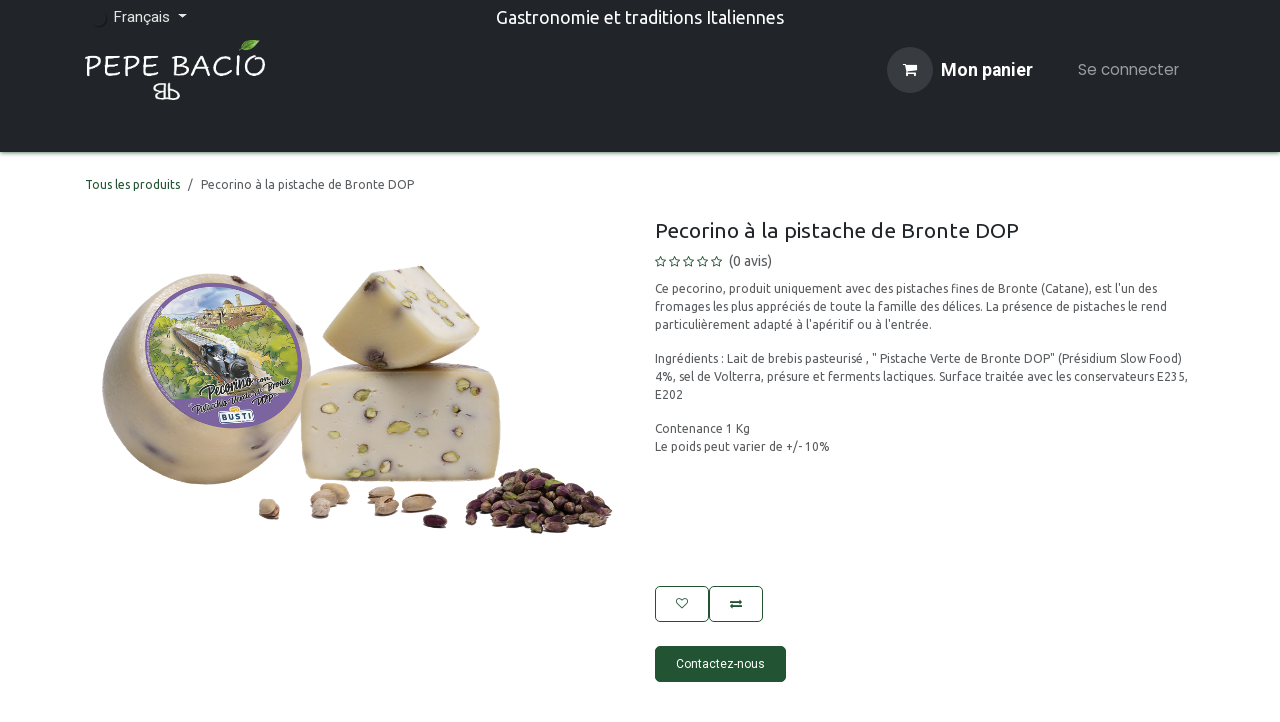

--- FILE ---
content_type: text/html; charset=utf-8
request_url: https://www.pepebacio.com/shop/pfro00104-pecorino-a-la-pistache-de-bronte-dop-7185
body_size: 18142
content:

        

<!DOCTYPE html>
        
<html lang="fr-FR" data-website-id="2" data-main-object="product.template(7185,)">
    <head>
        <meta charset="utf-8"/>
        <meta http-equiv="X-UA-Compatible" content="IE=edge"/>
        <meta name="viewport" content="width=device-width, initial-scale=1"/>
        <meta name="generator" content="Odoo"/>
        <meta name="description" content="Ce pecorino, produit uniquement avec des pistaches fines de Bronte (Catane), est l&#39;un des fromages les plus appréciés de toute la famille des délices. La présence de pistaches le rend particulièrement adapté à l&#39;apéritif ou à l&#39;entrée.

Ingrédients : Lait de brebis pasteurisé , &#34; Pistache Verte de Bronte DOP&#34; (Présidium Slow Food) 4%, sel de Volterra, présure et ferments lactiques. Surface traitée avec les conservateurs E235, E202

Contenance 1 Kg
Le poids peut varier de +/- 10%"/>
        <meta name="keywords" content="epicerie sucrée,applications,produits frais,contactez nous﻿,liste,déconnexion,pecorino"/>
            
        <meta property="og:type" content="website"/>
        <meta property="og:title" content="Pecorino à la pistache de Bronte DOP | Pepe Bacio B2C"/>
        <meta property="og:site_name" content="Pepe Bacio B2B"/>
        <meta property="og:url" content="https://www.pepebacio.com/shop/pfro00104-pecorino-a-la-pistache-de-bronte-dop-7185"/>
        <meta property="og:image" content="https://www.pepebacio.fr/web/image/product.template/7185/image_1024?unique=678d646"/>
        <meta property="og:description" content="Ce pecorino, produit uniquement avec des pistaches fines de Bronte (Catane), est l&#39;un des fromages les plus appréciés de toute la famille des délices. La présence de pistaches le rend particulièrement adapté à l&#39;apéritif ou à l&#39;entrée.

Ingrédients : Lait de brebis pasteurisé , &#34; Pistache Verte de Bronte DOP&#34; (Présidium Slow Food) 4%, sel de Volterra, présure et ferments lactiques. Surface traitée avec les conservateurs E235, E202

Contenance 1 Kg
Le poids peut varier de +/- 10%"/>
            
        <meta name="twitter:card" content="summary_large_image"/>
        <meta name="twitter:title" content="Pecorino à la pistache de Bronte DOP | Pepe Bacio B2C"/>
        <meta name="twitter:image" content="https://www.pepebacio.fr/web/image/product.template/7185/image_1024?unique=678d646"/>
        <meta name="twitter:description" content="Ce pecorino, produit uniquement avec des pistaches fines de Bronte (Catane), est l&#39;un des fromages les plus appréciés de toute la famille des délices. La présence de pistaches le rend particulièrement adapté à l&#39;apéritif ou à l&#39;entrée.

Ingrédients : Lait de brebis pasteurisé , &#34; Pistache Verte de Bronte DOP&#34; (Présidium Slow Food) 4%, sel de Volterra, présure et ferments lactiques. Surface traitée avec les conservateurs E235, E202

Contenance 1 Kg
Le poids peut varier de +/- 10%"/>
        
        <link rel="alternate" hreflang="en" href="https://www.pepebacio.com/en_GB/shop/pfro00104-pecorino-with-pistachios-from-bronte-dop-7185"/>
        <link rel="alternate" hreflang="fr" href="https://www.pepebacio.com/shop/pfro00104-pecorino-a-la-pistache-de-bronte-dop-7185"/>
        <link rel="alternate" hreflang="it" href="https://www.pepebacio.com/it/shop/pfro00104-pecorino-with-pistachios-from-bronte-dop-7185"/>
        <link rel="alternate" hreflang="x-default" href="https://www.pepebacio.com/shop/pfro00104-pecorino-a-la-pistache-de-bronte-dop-7185"/>
        <link rel="canonical" href="https://www.pepebacio.com/shop/pfro00104-pecorino-a-la-pistache-de-bronte-dop-7185"/>
        
        <link rel="preconnect" href="https://fonts.gstatic.com/" crossorigin=""/>
        <title>Pecorino à la pistache de Bronte DOP | Pepe Bacio B2C</title>
        <link type="image/x-icon" rel="shortcut icon" href="/web/image/website/2/favicon?unique=ca0d2ef"/>
        <link rel="preload" href="/web/static/src/libs/fontawesome/fonts/fontawesome-webfont.woff2?v=4.7.0" as="font" crossorigin=""/>
        <link type="text/css" rel="stylesheet" href="/web/assets/2/1243f0d/web.assets_frontend.min.css"/>
            <script src="/website/static/src/js/content/cookie_watcher.js"></script>
            <script>
                watch3rdPartyScripts(["youtu.be", "youtube.com", "youtube-nocookie.com", "instagram.com", "instagr.am", "ig.me", "vimeo.com", "dailymotion.com", "dai.ly", "youku.com", "tudou.com", "facebook.com", "facebook.net", "fb.com", "fb.me", "fb.watch", "tiktok.com", "x.com", "twitter.com", "t.co", "googletagmanager.com", "google-analytics.com", "google.com", "google.ad", "google.ae", "google.com.af", "google.com.ag", "google.al", "google.am", "google.co.ao", "google.com.ar", "google.as", "google.at", "google.com.au", "google.az", "google.ba", "google.com.bd", "google.be", "google.bf", "google.bg", "google.com.bh", "google.bi", "google.bj", "google.com.bn", "google.com.bo", "google.com.br", "google.bs", "google.bt", "google.co.bw", "google.by", "google.com.bz", "google.ca", "google.cd", "google.cf", "google.cg", "google.ch", "google.ci", "google.co.ck", "google.cl", "google.cm", "google.cn", "google.com.co", "google.co.cr", "google.com.cu", "google.cv", "google.com.cy", "google.cz", "google.de", "google.dj", "google.dk", "google.dm", "google.com.do", "google.dz", "google.com.ec", "google.ee", "google.com.eg", "google.es", "google.com.et", "google.fi", "google.com.fj", "google.fm", "google.fr", "google.ga", "google.ge", "google.gg", "google.com.gh", "google.com.gi", "google.gl", "google.gm", "google.gr", "google.com.gt", "google.gy", "google.com.hk", "google.hn", "google.hr", "google.ht", "google.hu", "google.co.id", "google.ie", "google.co.il", "google.im", "google.co.in", "google.iq", "google.is", "google.it", "google.je", "google.com.jm", "google.jo", "google.co.jp", "google.co.ke", "google.com.kh", "google.ki", "google.kg", "google.co.kr", "google.com.kw", "google.kz", "google.la", "google.com.lb", "google.li", "google.lk", "google.co.ls", "google.lt", "google.lu", "google.lv", "google.com.ly", "google.co.ma", "google.md", "google.me", "google.mg", "google.mk", "google.ml", "google.com.mm", "google.mn", "google.com.mt", "google.mu", "google.mv", "google.mw", "google.com.mx", "google.com.my", "google.co.mz", "google.com.na", "google.com.ng", "google.com.ni", "google.ne", "google.nl", "google.no", "google.com.np", "google.nr", "google.nu", "google.co.nz", "google.com.om", "google.com.pa", "google.com.pe", "google.com.pg", "google.com.ph", "google.com.pk", "google.pl", "google.pn", "google.com.pr", "google.ps", "google.pt", "google.com.py", "google.com.qa", "google.ro", "google.ru", "google.rw", "google.com.sa", "google.com.sb", "google.sc", "google.se", "google.com.sg", "google.sh", "google.si", "google.sk", "google.com.sl", "google.sn", "google.so", "google.sm", "google.sr", "google.st", "google.com.sv", "google.td", "google.tg", "google.co.th", "google.com.tj", "google.tl", "google.tm", "google.tn", "google.to", "google.com.tr", "google.tt", "google.com.tw", "google.co.tz", "google.com.ua", "google.co.ug", "google.co.uk", "google.com.uy", "google.co.uz", "google.com.vc", "google.co.ve", "google.co.vi", "google.com.vn", "google.vu", "google.ws", "google.rs", "google.co.za", "google.co.zm", "google.co.zw", "google.cat"]);
            </script>
        <script id="web.layout.odooscript" type="text/javascript">
            var odoo = {
                csrf_token: "5f837eff9c3c46f5765c4c7d56385dfb30c7f25eo1800575705",
                debug: "",
            };
        </script>
        <script type="text/javascript">
            odoo.__session_info__ = {"is_admin": false, "is_system": false, "is_public": true, "is_internal_user": false, "is_website_user": true, "uid": null, "registry_hash": "0998ffff0aef07722c3922f8624dcda79d320c3ca4acd5c3a152fbcdbf6300ee", "is_frontend": true, "profile_session": null, "profile_collectors": null, "profile_params": null, "show_effect": true, "currencies": {"1": {"symbol": "\u20ac", "position": "after", "digits": [69, 2]}}, "quick_login": true, "bundle_params": {"lang": "fr_FR", "website_id": 2}, "test_mode": false, "websocket_worker_version": "saas-18.4-2", "translationURL": "/website/translations", "geoip_country_code": "US", "geoip_phone_code": 1, "lang_url_code": "fr", "add_to_cart_action": "stay"};
            if (!/(^|;\s)tz=/.test(document.cookie)) {
                const userTZ = Intl.DateTimeFormat().resolvedOptions().timeZone;
                document.cookie = `tz=${userTZ}; path=/`;
            }
        </script>
        <script type="text/javascript" defer="defer" src="/web/assets/2/420e6bc/web.assets_frontend_minimal.min.js" onerror="__odooAssetError=1"></script>
        <script type="text/javascript" defer="defer" data-src="/web/assets/2/858804f/web.assets_frontend_lazy.min.js" onerror="__odooAssetError=1"></script>
        
            
            <script type="application/ld+json">
{
    "@context": "http://schema.org",
    "@type": "Organization",
    "name": "PEPE BACIO",
    "logo": "https://www.pepebacio.com/logo.png?company=2",
    "url": "https://www.pepebacio.com"
}
            </script>

             
            <script type="application/ld+json">[
  {
    "@context": "https://schema.org",
    "@type": "Product",
    "name": "Pecorino \u00e0 la pistache de Bronte DOP",
    "url": "https://www.pepebacio.com/shop/pfro00104-pecorino-a-la-pistache-de-bronte-dop-7185#attribute_values=152",
    "image": "https://www.pepebacio.com/web/image/product.product/6728/image_1920?unique=ac5cfdd",
    "offers": {
      "@type": "Offer",
      "price": 0.0,
      "priceCurrency": "EUR",
      "availability": "https://schema.org/InStock"
    },
    "description": "Ce pecorino, produit uniquement avec des pistaches fines de Bronte (Catane), est l'un des fromages les plus appr\u00e9ci\u00e9s de toute la famille des d\u00e9lices. La pr\u00e9sence de pistaches le rend particuli\u00e8rement adapt\u00e9 \u00e0 l'ap\u00e9ritif ou \u00e0 l'entr\u00e9e.\n\nIngr\u00e9dients :\u00a0Lait de brebis pasteuris\u00e9 , \"\u00a0Pistache\u00a0Verte de Bronte DOP\" (Pr\u00e9sidium Slow Food) 4%, sel de Volterra, pr\u00e9sure et ferments lactiques. Surface trait\u00e9e avec les conservateurs E235, E202\n\nContenance 1 Kg\nLe poids peut varier de +/- 10%"
  }
]</script>
        
    </head>
    <body>
                



        <div id="wrapwrap" class="   ">
            <a class="o_skip_to_content btn btn-primary rounded-0 visually-hidden-focusable position-absolute start-0" href="#wrap">Se rendre au contenu</a>
                <header id="top" data-anchor="true" data-name="Header" data-extra-items-toggle-aria-label="Bouton d&#39;éléments supplémentaires" class="   o_header_fade_out" style=" ">
                    
    <nav data-name="Navbar" aria-label="Main" class="navbar navbar-expand-lg navbar-light o_colored_level o_cc o_header_force_no_radius d-none d-lg-block p-0 shadow-sm ">
        

            <div id="o_main_nav" class="o_main_nav">
                <div class="o_header_hide_on_scroll">
                    <div aria-label="Haut" class="o_header_sales_two_top py-1">
                        <ul class="container navbar-nav d-grid h-100 px-3 o_grid_header_3_cols">
                            
                            
        <li data-name="Language Selector" class="o_header_language_selector ">
        
            <div class="js_language_selector d-flex align-items-center h-100 dropdown d-print-none">
                <button type="button" data-bs-toggle="dropdown" aria-haspopup="true" aria-expanded="true" class="border-0 dropdown-toggle btn btn-sm btn-outline-secondary border-0">
  <img class="o_lang_flag" style="" src="?height=25" loading="lazy"/>
                    <span class=""> Français</span>
                </button>
                <div role="menu" class="dropdown-menu ">
                        <a class="dropdown-item js_change_lang " role="menuitem" href="/en_GB/shop/pfro00104-pecorino-with-pistachios-from-bronte-dop-7185" data-url_code="en_GB" title="English (UK)">
  <img class="o_lang_flag" style="" src="?height=25" loading="lazy"/>
                            <span class="">English (UK)</span>
                        </a>
                        <a class="dropdown-item js_change_lang active" role="menuitem" href="/shop/pfro00104-pecorino-a-la-pistache-de-bronte-dop-7185" data-url_code="fr" title=" Français">
  <img class="o_lang_flag" style="" src="?height=25" loading="lazy"/>
                            <span class=""> Français</span>
                        </a>
                        <a class="dropdown-item js_change_lang " role="menuitem" href="/it/shop/pfro00104-pecorino-with-pistachios-from-bronte-dop-7185" data-url_code="it" title=" Italiano">
  <img class="o_lang_flag" style="" src="?height=25" loading="lazy"/>
                            <span class=""> Italiano</span>
                        </a>
                </div>
            </div>
        
        </li>
                            
                            
        <li class="d-flex align-items-center">
                <div data-name="Text" class="s_text_block d-flex align-items-center mx-auto">
                    <small>Gastronomie et traditions Italiennes</small>
                </div>
        </li>
                            
                            
                            <li class="o_header_sales_two_social_links_placeholder"></li>
                        </ul>
                    </div>
                    <div aria-label="Moyen" class="container d-flex justify-content-between align-items-center py-1">
                        
    <a data-name="Navbar Logo" href="/" class="navbar-brand logo me-4">
            
            <span role="img" aria-label="Logo of Pepe Bacio B2B" title="Pepe Bacio B2B"><img src="/web/image/website/2/logo/Pepe%20Bacio%20B2B?unique=ca0d2ef" class="img img-fluid" width="95" height="40" alt="Pepe Bacio B2B" loading="lazy"/></span>
        </a>
    
                        <ul class="navbar-nav align-items-center gap-1">
                            
                            
                            
        
            <li class=" divider d-none"></li> 
            <li class="o_wsale_my_cart  ">
                <a href="/shop/cart" aria-label="Panier eCommerce" class="o_navlink_trigger_hover btn d-flex align-items-center fw-bold text-reset">
                    <div class="o_navlink_background position-relative me-2 rounded-circle p-2 transition-base">
                        <i class="fa fa-shopping-cart fa-stack"></i>
                        <sup class="my_cart_quantity badge bg-primary position-absolute top-0 end-0 mt-n1 me-n1 rounded-pill d-none" data-order-id="">0</sup>
                    </div>
                    <span class="small">Mon panier</span>
                </a>
            </li>
        
            <li class=" o_no_autohide_item">
                <a href="/web/login" class="nav-link o_nav_link_btn ms-2 border px-3">Se connecter</a>
            </li>
                            
        
        
                        </ul>
                    </div>
                </div>
                <div aria-label="Bas" class="border-top o_border_contrast">
                    <div class="container d-flex justify-content-between">
                        
    <ul role="menu" id="top_menu" class="nav navbar-nav top_menu o_menu_loading  align-items-center me-4 py-1 ">
        

                            

    <li role="presentation" class="nav-item ">
        <a role="menuitem" href="/accueil-b2b" class="nav-link ">
            <span>Accueil</span>
        </a>
    </li>

    <li role="presentation" class="nav-item position-static  dropdown">
        <a href="#" data-bs-toggle="dropdown" data-bs-auto-close="outside" role="menuitem" class="dropdown-toggle nav-link o_mega_menu_toggle  " data-bs-display="static">
            <span>Epicerie salée</span>
        </a>
        
        <div data-name="Mega Menu" role="menuitem" class="o_mega_menu dropdown-menu o_no_parent_editor dropdown-menu-start border-top-0 border-top-0">
    































































































































































































































































































<section class="s_mega_menu_images_subtitles o_colored_level pb0 pt0 o_cc o_cc1" style="background-image: none;">
        <div class="container">
            <div class="row">
                <div class="col-12 col-sm-6 py-2 col-lg-4 o_colored_level pb0 pt8">
                    <nav class="nav flex-column w-100">
    <a href="/shop/category/epicerie-salee-sauces-pesto-139" class="nav-link px-2 rounded text-wrap" data-name="Menu Item" data-bs-original-title="" title="">
        <div class="d-flex"><span style="font-size: 18px;">
            </span><img src="/web/image/30720-475a1be2/1715604282_secrets-de-la-sauce-tomate-italienne-authentique-1024x701.jpg" alt="" class="me-3 rounded shadow img img-fluid o_we_custom_image" data-mimetype="image/webp" data-original-id="30047" data-original-src="/web/image/30047-475a1be2/1715604282_secrets-de-la-sauce-tomate-italienne-authentique-1024x701.jpg" data-mimetype-before-conversion="image/jpeg" data-resize-width="NaN" loading="lazy"><span style="font-size: 18px;">
            </span><div class="flex-grow-1"><span style="font-size: 18px;">
                </span><h4 class="mt-0 mb-0"><span style="font-size: 18px;">Sauces &amp; Pesto</span></h4></div><span style="font-size: 18px;">
        </span></div><span style="font-size: 18px;">
    </span></a>
    <a href="/shop/category/epicerie-salee-huiles-vinaigres-140" class="nav-link px-2 rounded text-wrap" data-name="Menu Item" data-bs-original-title="" title="">
        <div class="d-flex"><span style="font-size: 18px;">
            </span><img src="/web/image/30719-6bb4740e/DtfViIYXoAE5oOE.jpg" alt="" class="me-3 rounded shadow img img-fluid o_we_custom_image" data-mimetype="image/webp" data-original-id="27478" data-original-src="/web/image/27478-fe7da0b3/DtfViIYXoAE5oOE.jpg" data-mimetype-before-conversion="image/jpeg" data-resize-width="192" loading="lazy"><span style="font-size: 18px;">
            </span><div class="flex-grow-1"><span style="font-size: 18px;">
                </span><h4 class="mt-0 mb-0"><span style="font-size: 18px;">Huiles &amp; Vinaigres</span></h4></div><span style="font-size: 18px;">
        </span></div><span style="font-size: 18px;">
    </span></a>
    
                    <a href="/shop/category/epicerie-salee-pates-145" class="nav-link px-2 rounded text-wrap" data-name="Menu Item" data-bs-original-title="" title="">
        <div class="d-flex"><span style="font-size: 18px;">
            </span><img src="/web/image/30718-a4d065ec/image332673.jpg" alt="" class="me-3 rounded shadow img img-fluid o_we_custom_image" data-mimetype="image/webp" data-original-id="28986" data-original-src="/web/image/28986-4b06f5b9/image332673.jpg" data-mimetype-before-conversion="image/jpeg" data-resize-width="192" loading="lazy"><span style="font-size: 18px;">
            </span><div class="flex-grow-1"><span style="font-size: 18px;">
                </span><h4 class="mt-0 mb-0"><span style="font-size: 18px;">Pâtes</span></h4><span style="font-size: 18px;">
            </span></div><span style="font-size: 18px;">
        </span></div><span style="font-size: 18px;">
    </span></a></nav>
                </div>
                <div class="col-12 col-sm-6 py-2 o_colored_level col-lg-4">
                    <nav class="nav flex-column w-100">
    <a href="/shop/category/epicerie-salee-biscuits-sales-148" class="nav-link px-2 rounded text-wrap" data-name="Menu Item" data-bs-original-title="" title="">
        <div class="d-flex"><span style="font-size: 18px;">
            </span><img src="/web/image/4172-3089aeb1/taralli-patate-rosmarino.jpg?access_token=41a10810-771c-469f-b195-e7db7f96c867" alt="" class="me-3 rounded shadow img img-fluid o_we_custom_image" data-original-id="4167" data-original-src="/web/image/4167-93bacfdb/taralli-patate-rosmarino.jpg" data-mimetype="image/jpeg" data-resize-width="192" loading="lazy"><span style="font-size: 18px;">
            </span><div class="flex-grow-1"><span style="font-size: 18px;">
                </span><h4 class="mt-0 mb-0"><span style="font-size: 18px;">Biscuits salés</span></h4></div><span style="font-size: 18px;">
        </span></div><span style="font-size: 18px;">
    </span></a>
    <a href="/shop/category/epicerie-salee-legumes-antipasti-143" class="nav-link px-2 rounded text-wrap" data-name="Menu Item" data-bs-original-title="" title="">
        <div class="d-flex"><span style="font-size: 18px;">
            </span><img src="/web/image/30721-9e2c00f3/68262983cd0bf403d1b3b935a3094f4f.jpg" alt="" class="me-3 rounded shadow img img-fluid o_we_custom_image" data-mimetype="image/webp" data-original-id="16972" data-original-src="/web/image/16972-0061bcee/68262983cd0bf403d1b3b935a3094f4f.jpg" data-mimetype-before-conversion="image/jpeg" data-resize-width="192" loading="lazy"><span style="font-size: 18px;">
            </span><div class="flex-grow-1"><span style="font-size: 18px;">
                </span><h4 class="mt-0 mb-0"><span style="font-size: 18px;">Légumes &amp; Antipasti</span></h4><span style="font-size: 18px;">
            </span></div><span style="font-size: 18px;">
        </span></div><span style="font-size: 18px;">
    </span></a>
    <a href="/shop/category/epicerie-salee-riz-risotto-144" class="nav-link px-2 rounded text-wrap" data-name="Menu Item" data-bs-original-title="" title="">
        <div class="d-flex"><span style="font-size: 18px;">
            </span><img src="/web/image/4178-5b15b4eb/risotto-rice-3635421_1920.jpg?access_token=d503b7dc-7a28-4b15-8102-a7b43a8ae478" alt="" class="me-3 rounded shadow img img-fluid o_we_custom_image" data-original-id="4174" data-original-src="/web/image/4174-c2b43e56/risotto-rice-3635421_1920.jpg" data-mimetype="image/jpeg" data-resize-width="192" loading="lazy"><span style="font-size: 18px;">
            </span><div class="flex-grow-1"><span style="font-size: 18px;">
                </span><h4 class="mt-0 mb-0"><span style="font-size: 18px;">Riz &amp; Risotto</span></h4><span style="font-size: 18px;">
            </span></div><span style="font-size: 18px;">
        </span></div><span style="font-size: 18px;">
    </span></a>
                    </nav>
                </div><div class="col-12 col-sm-6 py-2 o_colored_level col-lg-4">
                    <nav class="nav flex-column w-100">
    
    <a href="/shop/category/epicerie-salee-herbes-aromatiques-146" class="nav-link px-2 rounded text-wrap" data-name="Menu Item" data-bs-original-title="" title="">
        <div class="d-flex"><span style="font-size: 18px;">
            </span><img src="/web/image/33788-42e74caa/1743761681531.webp" alt="" class="me-3 rounded shadow img img-fluid o_we_custom_image" data-mimetype="image/webp" data-original-id="31963" data-original-src="/web/image/31963-4b2676de/1743761681531.jpg" data-mimetype-before-conversion="image/jpeg" data-resize-width="192" loading="lazy"><span style="font-size: 18px;">
            </span><div class="flex-grow-1"><span style="font-size: 18px;">
                </span><h4 class="mt-0 mb-0"><span style="font-size: 18px;">Herbes aromatiques</span></h4><span style="font-size: 18px;">
            </span></div><span style="font-size: 18px;">
        </span></div><span style="font-size: 18px;">
    </span></a>
    <a href="/shop/category/epicerie-salee-legumineuses-cereales-147" class="nav-link px-2 rounded text-wrap" data-name="Menu Item" data-bs-original-title="" title="">
        <div class="d-flex"><span style="font-size: 18px;">
            </span><img src="/web/image/4181-7748be56/daal-166985_1920.jpg?access_token=f0139f96-b62a-42ae-9708-19b84d92739f" alt="" class="me-3 rounded shadow img img-fluid o_we_custom_image" data-original-id="4177" data-original-src="/web/image/4177-80b11e08/daal-166985_1920.jpg" data-mimetype="image/jpeg" data-resize-width="192" loading="lazy" data-bs-original-title="" title="" aria-describedby="tooltip192695"><span style="font-size: 18px;">
            </span><div class="flex-grow-1"><span style="font-size: 18px;">
                </span><h4 class="mt-0 mb-0"><span style="font-size: 18px;">Légumineuses &amp; céréales</span></h4></div><span style="font-size: 18px;">
        </span></div><span style="font-size: 18px;">
    </span></a>
        <div class="d-flex"><span style="font-size: 18px;">  </span><a href="/shop/category/epicerie-salee-truffes-ail-noir-186"><img src="/web/image/8938-5d58183f/AglioNero2-carr%C3%A9.png?access_token=d2078b9e-de19-4464-af93-ac7f573daf68" alt="" class="me-3 rounded shadow img img-fluid o_we_custom_image" data-original-id="8937" data-original-src="/web/image/8937-fe5aa97d/AglioNero2-carr%C3%A9.png" data-mimetype="image/png" data-resize-width="192" data-bs-original-title="" title="" aria-describedby="tooltip144047" loading="lazy" data-mimetype-before-conversion="image/png"></a><span style="font-size: 18px;">
            </span><div class="flex-grow-1"><span style="font-size: 18px;">
                </span><h4 class="mt-0 mb-0"><span style="font-size: 18px;"><a href="/shop/category/epicerie-salee-truffes-ail-noir-186">Truffes &amp; Ail Noir</a></span><br></h4></div><span style="font-size: 18px;">
        </span></div><span style="font-size: 18px;">
    </span>
                    </nav>
                </div>
                
            </div>
        </div>
    </section></div>
        
        <ul role="menu" class="dropdown-menu ">
        </ul>
        
    </li>

    <li role="presentation" class="nav-item position-static  dropdown">
        <a href="#" data-bs-toggle="dropdown" data-bs-auto-close="outside" role="menuitem" class="dropdown-toggle nav-link o_mega_menu_toggle  " data-bs-display="static">
            <span>Epicerie sucrée</span>
        </a>
        
        <div data-name="Mega Menu" role="menuitem" class="o_mega_menu dropdown-menu o_no_parent_editor dropdown-menu-start border-top-0 border-top-0">
    

























































































































































































































































































<section class="s_mega_menu_images_subtitles pt16 pb16 o_colored_level o_cc o_cc1">
        <div class="container">
            <div class="row o_grid_mode" data-row-count="5">
    

                <div class="py-2 o_colored_level o_grid_item g-col-lg-4 g-height-5 col-lg-4" style="grid-area: 1 / 1 / 6 / 5; z-index: 1;">
                    <nav class="nav flex-column w-100">
    <a href="/shop/category/epicerie-sucree-biscuits-sucres-149" class="nav-link px-2 rounded text-wrap" data-name="Menu Item" data-bs-original-title="" title="">
        <div class="d-flex"><span style="font-size: 18px;">
            </span><img src="/web/image/36672-1114852a/biscotto-lungo-1-1-300x300.jpg?access_token=7643d8a2-d408-48f7-895e-b4e04b6f6545" alt="" class="me-3 rounded shadow img img-fluid o_we_custom_image" data-mimetype="image/webp" data-original-id="36671" data-original-src="/web/image/36671-1114852a/biscotto-lungo-1-1-300x300.jpg" data-mimetype-before-conversion="image/jpeg" data-resize-width="NaN" loading="lazy" data-attachment-id="36671"><span style="font-size: 18px;">
            </span><div class="flex-grow-1"><span style="font-size: 18px;">
                </span><h4 class="mt-0 mb-0"><span style="font-size: 18px; display: inline-block;">Patisseries</span><br></h4></div><span style="font-size: 18px;">
        </span></div><span style="font-size: 18px;">
    </span></a>
    <a href="/shop/category/epicerie-sucree-panettones-150" class="nav-link px-2 rounded text-wrap" data-name="Menu Item" data-bs-original-title="" title="">
        <div class="d-flex"><span style="font-size: 18px;">
            </span><img src="/web/image/36673-6928b26d/Capture%20d%E2%80%99e%CC%81cran%202025-10-07%20a%CC%80%2009.22.35.png" alt="" class="me-3 rounded img img-fluid o_we_custom_image shadow" data-mimetype="image/webp" data-original-id="36583" data-original-src="/web/image/36583-45610b73/Capture%20d%E2%80%99e%CC%81cran%202025-10-07%20a%CC%80%2009.22.35.png" data-mimetype-before-conversion="image/png" data-resize-width="NaN" loading="lazy" data-attachment-id="36583"><span style="font-size: 18px;">
            </span><div class="flex-grow-1"><span style="font-size: 18px;">
                </span><h4 class="mt-0 mb-0"><span style="font-size: 18px; display: inline-block;">Panettone</span><br></h4></div><span style="font-size: 18px;">
        </span></div><span style="font-size: 18px;">
    </span></a>
    <a href="/shop/category/epicerie-sucree-farines-151" class="nav-link px-2 rounded text-wrap" data-name="Menu Item" data-bs-original-title="" title="">
        <div class="d-flex"><span style="font-size: 18px;">
            </span><img src="https://www.pepebacio.com/web/image/6047-1dc5a3a7/flour-791840_1920.jpg?access_token=997316ba-64d2-44fb-a100-9b2ccb38b93b" alt="" class="me-3 rounded shadow img img-fluid o_we_custom_image" data-original-id="6040" data-original-src="/web/image/6040-f697c454/flour-791840_1920.jpg" data-mimetype="image/jpeg" data-resize-width="192" loading="lazy" data-attachment-id="6040"><span style="font-size: 18px;">
            </span><div class="flex-grow-1"><span style="font-size: 18px;">
                </span><h4 class="mt-0 mb-0"><span style="font-size: 18px;">Farines</span></h4></div><span style="font-size: 18px;">
        </span></div><span style="font-size: 18px;">
    </span></a>
                    </nav>
                </div>
                <div class="py-2 o_colored_level o_grid_item g-col-lg-4 g-height-5 col-lg-4" style="grid-area: 1 / 9 / 6 / 13; z-index: 3;">
                    <nav class="nav flex-column w-100">
    
    
    
                    </nav>
                </div>
                
            <div class="py-2 o_colored_level o_grid_item g-col-lg-4 g-height-5 col-lg-4" style="z-index: 2; grid-area: 1 / 7 / 6 / 11;">
                    <nav class="nav flex-column w-100">
    <a href="/shop/category/epicerie-sucree-confitures-152" class="nav-link px-2 rounded text-wrap" data-name="Menu Item" data-bs-original-title="" title="">
        <div class="d-flex"><span style="font-size: 18px;">
            </span><img src="/web/image/30724-52dc5466/marmellate.jpg" alt="" class="me-3 rounded shadow img img-fluid o_we_custom_image" data-mimetype="image/webp" data-original-id="5163" data-original-src="/web/image/5163-5f48974f/marmellate.jpg" data-mimetype-before-conversion="image/jpeg" data-resize-width="192" loading="lazy" data-attachment-id="5163"><span style="font-size: 18px;">
            </span><div class="flex-grow-1"><span style="font-size: 18px;">
                </span><h4 class="mt-0 mb-0"><span style="font-size: 18px;">Confitures</span></h4></div><span style="font-size: 18px;">
        </span></div><span style="font-size: 18px;">
    </span></a>
    <a href="/shop/category/epicerie-sucree-cafe-153" class="nav-link px-2 rounded text-wrap" data-name="Menu Item" data-bs-original-title="" title="">
        <div class="d-flex"><span style="font-size: 18px;">
            </span><img src="/web/image/30728-77331752/pouring-hot-coffee.jpg" alt="" class="me-3 rounded shadow img img-fluid o_we_custom_image" data-mimetype="image/webp" data-original-id="18570" data-original-src="/web/image/18570-e7602c71/pouring-hot-coffee.jpg" data-mimetype-before-conversion="image/jpeg" data-resize-width="192" loading="lazy" data-attachment-id="18570"><span style="font-size: 18px;">
            </span><div class="flex-grow-1"><span style="font-size: 18px;">
                </span><h4 class="mt-0 mb-0"><span style="font-size: 18px;">Café</span></h4></div><span style="font-size: 18px;">
        </span></div><span style="font-size: 18px;">
    </span></a>
    
                    <a href="/shop/category/epicerie-sucree-cremes-184" class="nav-link px-2 rounded text-wrap" data-name="Menu Item" data-bs-original-title="" title="">
        <div class="d-flex"><span style="font-size: 18px;">
            </span><img src="/web/image/30733-50844262/crema-di-pistacchio.jpg?access_token=44b59f8c-675e-41f3-9ba6-ab95ae4904da" alt="" class="me-3 rounded shadow img img-fluid o_we_custom_image" data-mimetype="image/webp" data-original-id="10519" data-original-src="/web/image/10519-c02d8c2d/crema-di-pistacchio.jpg" data-mimetype-before-conversion="image/jpeg" data-resize-width="192" loading="lazy" data-attachment-id="10519"><span style="font-size: 18px;">
            </span><div class="flex-grow-1"><span style="font-size: 18px;">
                </span><h4 class="mt-0 mb-0">Crèmes artisanales</h4></div><span style="font-size: 18px;">
        </span></div><span style="font-size: 18px;">
    </span></a></nav>
                </div></div>
        </div>
    </section></div>
        
        <ul role="menu" class="dropdown-menu ">
        </ul>
        
    </li>

    <li role="presentation" class="nav-item position-static  dropdown">
        <a href="#" data-bs-toggle="dropdown" data-bs-auto-close="outside" role="menuitem" class="dropdown-toggle nav-link o_mega_menu_toggle  " data-bs-display="static">
            <span>Produits frais</span>
        </a>
        
        <div data-name="Mega Menu" role="menuitem" class="o_mega_menu dropdown-menu o_no_parent_editor dropdown-menu-start border-top-0 border-top-0">
    





























































































































































































































































































<section class="s_mega_menu_images_subtitles pt16 pb16 o_colored_level o_cc o_cc1">
        <div class="container">
            <div class="row o_grid_mode" data-row-count="5">
    

    

    

    

    

                <div class="py-2 o_colored_level o_grid_item g-col-lg-3 g-height-5 col-lg-3" style="grid-row-start: 1; grid-column-start: 1; grid-row-end: 6; grid-column-end: 4; z-index: 1;">
                    <nav class="nav flex-column w-100">
    <a href="/shop/category/frais-fromages-159" class="nav-link px-2 rounded text-wrap" data-name="Menu Item" data-bs-original-title="" title="">
        <div class="d-flex"><span style="font-size: 18px;">
            </span><img src="https://www.pepebacio.com/web/image/4200-751765e2/fromage.jpg?access_token=15203485-0c6e-47db-98ee-01141c5941df" alt="" class="me-3 rounded shadow img img-fluid o_we_custom_image" data-original-id="4195" data-original-src="/web/image/4195-2d7fbbae/fromage.jpg" data-mimetype="image/jpeg" data-resize-width="192" loading="lazy"><span style="font-size: 18px;">
            </span><div class="flex-grow-1"><span style="font-size: 18px;">
                </span><h4 class="mt-0 mb-0"><span style="font-size: 18px;">Fromages</span></h4></div><span style="font-size: 18px;">
        </span></div><span style="font-size: 18px;">
    </span></a>
    <a href="/shop/category/frais-charcuterie-160" class="nav-link px-2 rounded text-wrap" data-name="Menu Item" data-bs-original-title="" title="">
        <div class="d-flex"><span style="font-size: 18px;">
            </span><img src="/web/image/30725-572f7f7f/%5BPCHA00037%5D%20Prosciutto%20falorni%20riserva%20.jpg" alt="" class="me-3 rounded shadow img img-fluid o_we_custom_image" data-mimetype="image/webp" data-original-id="30054" data-original-src="/web/image/30054-4ec12c00/%5BPCHA00037%5D%20Prosciutto%20falorni%20riserva%20.jpg" data-mimetype-before-conversion="image/jpeg" data-resize-width="192" loading="lazy"><span style="font-size: 18px;">
            </span><div class="flex-grow-1"><span style="font-size: 18px;">
                </span><h4 class="mt-0 mb-0"><span style="font-size: 18px;">Charcuterie</span></h4></div><span style="font-size: 18px;">
        </span></div><span style="font-size: 18px;">
    </span></a>
    <a href="/shop/category/frais-pinsa-romana-161" class="nav-link px-2 rounded text-wrap" data-name="Menu Item" data-bs-original-title="" title="">
        <div class="d-flex"><span style="font-size: 18px;">
            </span><img src="https://www.pepebacio.com/web/image/4202-77b48fac/pinsa-recept-oltrepo.jpg?access_token=8b102a2b-c13c-4388-9408-b24d67ba462a" alt="" class="me-3 rounded shadow img img-fluid o_we_custom_image" data-original-id="4197" data-original-src="/web/image/4197-4136f681/pinsa-recept-oltrepo.jpg" data-mimetype="image/jpeg" data-resize-width="192" loading="lazy"><span style="font-size: 18px;">
            </span><div class="flex-grow-1"><span style="font-size: 18px;">
                </span><h4 class="mt-0 mb-0"><span style="font-size: 18px;">Pinsa Romana</span></h4></div><span style="font-size: 18px;">
        </span></div><span style="font-size: 18px;">
    </span></a>
                    </nav>
                </div>
                
                
            <div class="py-2 o_colored_level o_grid_item g-height-5 g-col-lg-4 col-lg-4" style="z-index: 2; grid-area: 1 / 5 / 6 / 9;">
                    <nav class="nav flex-column w-100">
    <a href="/shop/category/frais-antipasti-162" class="nav-link px-2 rounded text-wrap" data-name="Menu Item" data-bs-original-title="" title="">
        <div class="d-flex"><span style="font-size: 18px;">
            </span><img src="/web/image/30732-9e2c00f3/68262983cd0bf403d1b3b935a3094f4f.jpg" alt="" class="me-3 rounded shadow img img-fluid o_we_custom_image" data-mimetype="image/webp" data-original-id="16972" data-original-src="/web/image/16972-0061bcee/68262983cd0bf403d1b3b935a3094f4f.jpg" data-mimetype-before-conversion="image/jpeg" data-resize-width="192" loading="lazy"><span style="font-size: 18px;">
            </span><div class="flex-grow-1"><span style="font-size: 18px;">
                </span><h4 class="mt-0 mb-0"><span style="font-size: 18px;">Antipasti</span></h4></div><span style="font-size: 18px;">
        </span></div><span style="font-size: 18px;">
    </span></a>
    <a href="/shop/category/frais-pates-fraiches-164" class="nav-link px-2 rounded text-wrap" data-name="Menu Item" data-bs-original-title="" title="">
        <div class="d-flex"><span style="font-size: 18px;">
            </span><img src="https://www.pepebacio.com/web/image/4204-487d4023/ravioli-2063535_1920.jpg?access_token=82d99454-1aad-4622-ad00-fe4c8bc662d2" alt="" class="me-3 rounded shadow img img-fluid o_we_custom_image" data-original-id="4199" data-original-src="/web/image/4199-6a44f78a/ravioli-2063535_1920.jpg" data-mimetype="image/jpeg" data-resize-width="192" loading="lazy"><span style="font-size: 18px;">
            </span><div class="flex-grow-1"><span style="font-size: 18px;">
                </span><h4 class="mt-0 mb-0"><span style="font-size: 18px;">Pâtes Fraiches</span></h4></div><span style="font-size: 18px;">
        </span></div><span style="font-size: 18px;">
    </span></a>
    <a href="/shop/category/frais-poissons-165" class="nav-link px-2 rounded text-wrap" data-name="Menu Item" data-bs-original-title="" title="">
        <div class="d-flex"><span style="font-size: 18px;">
            </span><img src="https://www.pepebacio.com/web/image/4208-69269c34/fish-480830_1920.jpg?access_token=45ba643b-424c-4db9-95ff-f0693447d67d" alt="" class="me-3 rounded shadow img img-fluid o_we_custom_image" data-original-id="4205" data-original-src="/web/image/4205-cc9f29c8/fish-480830_1920.jpg" data-mimetype="image/jpeg" data-resize-width="192" loading="lazy"><span style="font-size: 18px;">
            </span><div class="flex-grow-1"><span style="font-size: 18px;">
                </span><h4 class="mt-0 mb-0"><span style="font-size: 18px;">Poissons</span></h4></div><span style="font-size: 18px;">
        </span></div><span style="font-size: 18px;">
    </span></a>
                    </nav>
                </div><div class="py-2 o_colored_level o_grid_item g-col-lg-3 g-height-5 col-lg-3" style="z-index: 3; grid-area: 1 / 9 / 6 / 12;">
                    <nav class="nav flex-column w-100">
    <a href="/shop/category/frais-truffes-163" class="nav-link px-2 rounded text-wrap" data-name="Menu Item" data-bs-original-title="" title="">
        <div class="d-flex"><span style="font-size: 18px;">
            </span><img src="https://www.pepebacio.com/web/image/4209-c74aec1b/winter-truffle-203032_1280.jpg?access_token=40679894-b756-42d7-847e-817fe6373185" alt="" class="me-3 rounded shadow img img-fluid o_we_custom_image" data-original-id="4206" data-original-src="/web/image/4206-a1961e6d/winter-truffle-203032_1280.jpg" data-mimetype="image/jpeg" data-resize-width="192" loading="lazy"><span style="font-size: 18px;">
            </span><div class="flex-grow-1"><span style="font-size: 18px;">
                </span><h4 class="mt-0 mb-0"><span style="font-size: 18px;">Truffes</span></h4></div><span style="font-size: 18px;">
        </span></div><span style="font-size: 18px;">
    </span></a>
    
    
                    <a href="/shop/category/frais-fruits-legumes-185" class="nav-link px-2 rounded text-wrap" data-name="Menu Item" data-bs-original-title="" title=""><span style="font-size: 18px;">
    </span><div class="d-flex"><span style="font-size: 18px;">
            </span><img src="/web/image/30729-3762c837/basil-leaves-glisten-faintly-from-raindrops.jpg" alt="" class="me-3 rounded shadow img img-fluid o_we_custom_image" data-mimetype="image/webp" data-original-id="28979" data-original-src="/web/image/28979-e872f15e/basil-leaves-glisten-faintly-from-raindrops.jpg" data-mimetype-before-conversion="image/jpeg" data-resize-width="192" loading="lazy"><span style="font-size: 18px;">
            </span><div class="flex-grow-1"><span style="font-size: 18px;">
                </span><h4 class="mt-0 mb-0"><span style="font-size: 18px;">Fruits, Légumes &amp; Aromates</span><br></h4></div><span style="font-size: 18px;">
        </span></div>
        </a></nav>
                </div></div>
        </div>
    </section></div>
        
        <ul role="menu" class="dropdown-menu ">
        </ul>
        
    </li>

    <li role="presentation" class="nav-item position-static  dropdown">
        <a href="#" data-bs-toggle="dropdown" data-bs-auto-close="outside" role="menuitem" class="dropdown-toggle nav-link o_mega_menu_toggle  " data-bs-display="static">
            <span>La cave</span>
        </a>
        
        <div data-name="Mega Menu" role="menuitem" class="o_mega_menu dropdown-menu o_no_parent_editor dropdown-menu-start border-top-0 border-top-0">
    




















































































































































































































































































<section class="s_mega_menu_images_subtitles pt16 pb16 o_colored_level o_cc o_cc1" style="background-image: none;">
        <div class="container">
            <div class="row">
                <div class="col-12 col-sm-6 col-lg py-2 o_colored_level">
                    <nav class="nav flex-column w-100">
    <a href="/shop/category/la-cave-vins-155" class="nav-link px-2 rounded text-wrap" data-name="Menu Item" data-bs-original-title="" title="">
        <div class="d-flex"><span style="font-size: 18px;">
            </span><img src="/web/image/30730-d11f3c99/Risotto%20zafferano%20cave%20con%20vino%20Pieve%20vecchia_MG_9318_LR.jpg" alt="" class="me-3 rounded shadow img img-fluid o_we_custom_image" data-mimetype="image/webp" data-original-id="5164" data-original-src="/web/image/5164-88c79976/Risotto%20zafferano%20cave%20con%20vino%20Pieve%20vecchia_MG_9318_LR.jpg" data-mimetype-before-conversion="image/jpeg" data-resize-width="192" loading="lazy"><span style="font-size: 18px;">
            </span><div class="flex-grow-1"><span style="font-size: 18px;">
                </span><h4 class="mt-0 mb-0"><span style="font-size: 18px;">Vins</span></h4><span style="font-size: 18px;">
            </span></div><span style="font-size: 18px;">
        </span></div><span style="font-size: 18px;">
    </span></a>
    <a href="/shop/category/la-cave-spiritueux-156" class="nav-link px-2 rounded text-wrap" data-name="Menu Item" data-bs-original-title="" title="">
        <div class="d-flex"><span style="font-size: 18px;">
            </span><img src="/web/image/4218-69899424/spritz-5164971_1920.jpg?access_token=9c77ba29-8f21-4ff0-9b97-aafac20d0fc4" alt="" class="me-3 rounded shadow img img-fluid o_we_custom_image" data-original-id="4214" data-original-src="/web/image/4214-eabb7707/spritz-5164971_1920.jpg" data-mimetype="image/jpeg" data-resize-width="192" loading="lazy" data-mimetype-before-conversion="image/jpeg"><span style="font-size: 18px;">
            </span><div class="flex-grow-1"><span style="font-size: 18px;">
                </span><h4 class="mt-0 mb-0"><span style="font-size: 18px;">Spiritueux</span></h4></div><span style="font-size: 18px;">
        </span></div><span style="font-size: 18px;">
    </span></a>
    <a href="/shop/category/la-cave-prosecco-petillants-157" class="nav-link px-2 rounded text-wrap" data-name="Menu Item" data-bs-original-title="" title="">
        <div class="d-flex"><span style="font-size: 18px;">
            </span><img src="/web/image/30731-053c781c/02.jpg" alt="" class="me-3 rounded shadow img img-fluid o_we_custom_image" data-mimetype="image/webp" data-original-id="27299" data-original-src="/web/image/27299-6124beef/02.jpg" data-mimetype-before-conversion="image/jpeg" data-resize-width="192" loading="lazy"><span style="font-size: 18px;">
            </span><div class="flex-grow-1"><span style="font-size: 18px;">
                </span><h4 class="mt-0 mb-0"><span style="font-size: 18px;">Prosecco &amp; Pétillants</span></h4><span style="font-size: 18px;">
            </span></div><span style="font-size: 18px;">
        </span></div><span style="font-size: 18px;">
    </span></a>
                    </nav>
                </div>
                <div class="col-12 col-sm-6 col-lg py-2 o_colored_level">
                    <nav class="nav flex-column w-100">
    <a href="/shop/category/la-cave-bieres-183" class="nav-link px-2 rounded text-wrap" data-name="Menu Item" data-bs-original-title="" title="">
        <div class="d-flex"><span style="font-size: 18px;">
            </span><img src="/web/image/4221-7f7f46ce/beer-4329052_1920.jpg?access_token=bec46b4d-c02c-46c4-aafd-617c131bd575" alt="" class="me-3 rounded shadow img img-fluid o_we_custom_image" data-original-id="4215" data-original-src="/web/image/4215-49d5301c/beer-4329052_1920.jpg" data-mimetype="image/jpeg" data-resize-width="192" loading="lazy"><span style="font-size: 18px;">
            </span><div class="flex-grow-1"><span style="font-size: 18px;">
                </span><h4 class="mt-0 mb-0"><span style="font-size: 18px;">Bières</span></h4><span style="font-size: 18px;">
            </span></div><span style="font-size: 18px;">
        </span></div><span style="font-size: 18px;">
    </span></a>
    <a href="/shop/category/la-cave-sans-alcool-158" class="nav-link px-2 rounded text-wrap" data-name="Menu Item" data-bs-original-title="" title="">
        <div class="d-flex"><span style="font-size: 18px;">
            </span><img src="/web/image/4220-5932c4c7/lemon-2610759_1920.jpg?access_token=f5bc2bdd-65ca-4f60-8d04-6bfd7e4489b5" alt="" class="me-3 rounded shadow img img-fluid o_we_custom_image" data-original-id="4216" data-original-src="/web/image/4216-680e5bbe/lemon-2610759_1920.jpg" data-mimetype="image/jpeg" data-resize-width="192" loading="lazy"><span style="font-size: 18px;">
            </span><div class="flex-grow-1"><span style="font-size: 18px;">
                </span><h4 class="mt-0 mb-0"><span style="font-size: 18px;">Sans alcool</span></h4><span style="font-size: 18px;">
            </span></div><span style="font-size: 18px;">
        </span></div><span style="font-size: 18px;">
    </span></a>
    
                    </nav>
                </div>
                
            </div>
        </div>
    </section></div>
        
        <ul role="menu" class="dropdown-menu ">
        </ul>
        
    </li>

    <li role="presentation" class="nav-item position-static  dropdown">
        <a href="#" data-bs-toggle="dropdown" data-bs-auto-close="outside" role="menuitem" class="dropdown-toggle nav-link o_mega_menu_toggle  " data-bs-display="static">
            <span>Les séjours</span>
        </a>
        
        <div data-name="Mega Menu" role="menuitem" class="o_mega_menu dropdown-menu o_no_parent_editor dropdown-menu-start border-top-0 border-top-0">
    
























































































































































































































































































<section class="s_mega_menu_images_subtitles pt16 o_colored_level o_cc o_cc1 pb0">
        
    </section></div>
        
        <ul role="menu" class="dropdown-menu ">
        </ul>
        
    </li>
                        
    </ul>
                        
                        <ul class="navbar-nav">
                        </ul>
                    </div>
                </div>
            </div>
        
    </nav>
    <nav data-name="Navbar" aria-label="Mobile" class="navbar  navbar-light o_colored_level o_cc o_header_mobile d-block d-lg-none shadow-sm o_header_force_no_radius">
        

        <div class="o_main_nav container flex-wrap justify-content-between">
            <div class="d-flex flex-grow-1">
                
    <a data-name="Navbar Logo" href="/" class="navbar-brand logo ">
            
            <span role="img" aria-label="Logo of Pepe Bacio B2B" title="Pepe Bacio B2B"><img src="/web/image/website/2/logo/Pepe%20Bacio%20B2B?unique=ca0d2ef" class="img img-fluid" width="95" height="40" alt="Pepe Bacio B2B" loading="lazy"/></span>
        </a>
    
                <ul class="o_header_mobile_buttons_wrap navbar-nav d-flex flex-row align-items-center gap-2 mb-0 ms-auto">
        
            <li class=" divider d-none"></li> 
            <li class="o_wsale_my_cart  ">
                <a href="/shop/cart" aria-label="Panier eCommerce" class="o_navlink_background_hover btn position-relative rounded-circle border-0 p-1 text-reset">
                    <div class="">
                        <i class="fa fa-shopping-cart fa-stack"></i>
                        <sup class="my_cart_quantity badge bg-primary position-absolute top-0 end-0 mt-n1 me-n1 rounded-pill d-none" data-order-id="">0</sup>
                    </div>
                </a>
            </li>
        </ul>
            </div>
            <button class="nav-link btn p-2 o_not_editable" type="button" data-bs-toggle="offcanvas" data-bs-target="#top_menu_collapse_mobile" aria-controls="top_menu_collapse_mobile" aria-expanded="false" aria-label="Basculer la navigation">
                <span class="navbar-toggler-icon"></span>
            </button>
            <div id="top_menu_collapse_mobile" class="offcanvas offcanvas-end o_navbar_mobile">
                <div class="offcanvas-header justify-content-end o_not_editable">
                    <button type="button" class="nav-link btn-close" data-bs-dismiss="offcanvas" aria-label="Fermer"></button>
                </div>
                <div class="offcanvas-body d-flex flex-column justify-content-between h-100 w-100 pt-0">
                    <ul class="navbar-nav">
                        
                        
                        
    <ul role="menu" class="nav navbar-nav top_menu  o_mega_menu_is_offcanvas mx-n3 text-end ">
        

                            

    <li role="presentation" class="nav-item border-top  px-0">
        <a role="menuitem" href="/accueil-b2b" class="nav-link p-3 text-wrap ">
            <span>Accueil</span>
        </a>
    </li>

    <li role="presentation" class="nav-item border-top  position-static  dropdown">
        <a href="#" data-bs-toggle="dropdown" data-bs-auto-close="outside" role="menuitem" class="dropdown-toggle nav-link p-3 text-wrap o_mega_menu_toggle  " data-bs-display="static">
            <span>Epicerie salée</span>
        </a>
        
        
        <div class="o_mega_nav o_cc1 position-fixed top-0 end-0 invisible d-flex align-items-center w-100">
            <button class="btn nav-link oi oi-chevron-left ms-n2 px-2"></button>
        </div>
        
    </li>

    <li role="presentation" class="nav-item border-top  position-static  dropdown">
        <a href="#" data-bs-toggle="dropdown" data-bs-auto-close="outside" role="menuitem" class="dropdown-toggle nav-link p-3 text-wrap o_mega_menu_toggle  " data-bs-display="static">
            <span>Epicerie sucrée</span>
        </a>
        
        
        <div class="o_mega_nav o_cc1 position-fixed top-0 end-0 invisible d-flex align-items-center w-100">
            <button class="btn nav-link oi oi-chevron-left ms-n2 px-2"></button>
        </div>
        
    </li>

    <li role="presentation" class="nav-item border-top  position-static  dropdown">
        <a href="#" data-bs-toggle="dropdown" data-bs-auto-close="outside" role="menuitem" class="dropdown-toggle nav-link p-3 text-wrap o_mega_menu_toggle  " data-bs-display="static">
            <span>Produits frais</span>
        </a>
        
        
        <div class="o_mega_nav o_cc1 position-fixed top-0 end-0 invisible d-flex align-items-center w-100">
            <button class="btn nav-link oi oi-chevron-left ms-n2 px-2"></button>
        </div>
        
    </li>

    <li role="presentation" class="nav-item border-top  position-static  dropdown">
        <a href="#" data-bs-toggle="dropdown" data-bs-auto-close="outside" role="menuitem" class="dropdown-toggle nav-link p-3 text-wrap o_mega_menu_toggle  " data-bs-display="static">
            <span>La cave</span>
        </a>
        
        
        <div class="o_mega_nav o_cc1 position-fixed top-0 end-0 invisible d-flex align-items-center w-100">
            <button class="btn nav-link oi oi-chevron-left ms-n2 px-2"></button>
        </div>
        
    </li>

    <li role="presentation" class="nav-item border-top border-bottom position-static  dropdown">
        <a href="#" data-bs-toggle="dropdown" data-bs-auto-close="outside" role="menuitem" class="dropdown-toggle nav-link p-3 text-wrap o_mega_menu_toggle  " data-bs-display="static">
            <span>Les séjours</span>
        </a>
        
        
        <div class="o_mega_nav o_cc1 position-fixed top-0 end-0 invisible d-flex align-items-center w-100">
            <button class="btn nav-link oi oi-chevron-left ms-n2 px-2"></button>
        </div>
        
    </li>
                        
    </ul>
                        
        <li class="">
                <div data-name="Text" class="s_text_block align-items-end mt-2 border-top pt-2 text-end o_border_contrast">
                    <small>Gastronomie et traditions Italiennes</small>
                </div>
        </li>
                        
                    </ul>
                    <ul class="navbar-nav gap-2 mt-3 w-100">
                        
        <li data-name="Language Selector" class="o_header_language_selector ">
        
            <div class="js_language_selector dropup dropdown d-print-none">
                <button type="button" data-bs-toggle="dropdown" aria-haspopup="true" aria-expanded="true" class="border-0 dropdown-toggle nav-link d-flex align-items-center w-100">
  <img class="o_lang_flag" style="" src="?height=25" loading="lazy"/>
                    <span class="me-auto small"> Français</span>
                </button>
                <div role="menu" class="dropdown-menu w-100">
                        <a class="dropdown-item js_change_lang " role="menuitem" href="/en_GB/shop/pfro00104-pecorino-with-pistachios-from-bronte-dop-7185" data-url_code="en_GB" title="English (UK)">
  <img class="o_lang_flag" style="" src="?height=25" loading="lazy"/>
                            <span class="me-auto small">English (UK)</span>
                        </a>
                        <a class="dropdown-item js_change_lang active" role="menuitem" href="/shop/pfro00104-pecorino-a-la-pistache-de-bronte-dop-7185" data-url_code="fr" title=" Français">
  <img class="o_lang_flag" style="" src="?height=25" loading="lazy"/>
                            <span class="me-auto small"> Français</span>
                        </a>
                        <a class="dropdown-item js_change_lang " role="menuitem" href="/it/shop/pfro00104-pecorino-with-pistachios-from-bronte-dop-7185" data-url_code="it" title=" Italiano">
  <img class="o_lang_flag" style="" src="?height=25" loading="lazy"/>
                            <span class="me-auto small"> Italiano</span>
                        </a>
                </div>
            </div>
        
        </li>
                        
            <li class=" o_no_autohide_item">
                <a href="/web/login" class="nav-link o_nav_link_btn w-100 border text-center">Se connecter</a>
            </li>
                        
        
        
                        
                    </ul>
                </div>
            </div>
        </div>
    
    </nav>
    
        </header>
                <main>
                    
            <div id="wrap" class="js_sale o_wsale_product_page ecom-zoomable zoomodoo-next" data-ecom-zoom-auto="1">
                <div class="oe_structure oe_empty oe_structure_not_nearest" id="oe_structure_website_sale_product_1" data-editor-message="DROP BUILDING BLOCKS HERE TO MAKE THEM AVAILABLE ACROSS ALL PRODUCTS"></div><section id="product_detail" class="oe_website_sale container mt-4 mb-5 " data-view-track="1" data-product-tracking-info="{&#34;item_id&#34;: 6728, &#34;item_name&#34;: &#34;Pecorino \u00e0 la pistache de Bronte DOP&#34;, &#34;item_category&#34;: &#34;All / FEFO&#34;, &#34;currency&#34;: &#34;EUR&#34;, &#34;price&#34;: 0.0}">
                    <div class="d-flex flex-wrap align-items-center">
                        <div class="d-flex align-items-center flex-grow-1 mb-4 m-lg-0">
                            <ol class="o_wsale_breadcrumb breadcrumb m-0 p-0">
                                <li class="o_not_editable breadcrumb-item d-none d-lg-inline-block">
                                    <a href="/shop">
                                        <i class="oi oi-chevron-left d-lg-none me-1" role="presentation"></i>Tous les produits
                                    </a>
                                </li>
                                <li class="o_not_editable breadcrumb-item d-lg-none">
                                    <a class="py-2 py-lg-0" href="/shop">
                                        <i class="oi oi-chevron-left me-1" role="presentation"></i>Tous les produits
                                    </a>
                                </li>
                                <li class="breadcrumb-item d-none d-lg-inline-block active">
                                    <span>Pecorino à la pistache de Bronte DOP</span>
                                </li>
                            </ol>
                            <div class="d-flex d-md-none gap-2 ms-auto">
        <div class="o_pricelist_dropdown dropdown d-none">
            
                <a role="button" href="#" data-bs-toggle="dropdown" class="dropdown-toggle btn px-2">
                    <small class="d-none d-md-inline opacity-75">Liste de prix:</small>
                    <span class="d-none d-md-inline">Liste de prix optimisée B2B (à zéro)</span>
                    <span class="d-md-none">Liste de prix</span>
                </a>
                <div class="dropdown-menu" role="menu">
                        <a role="menuitem" href="/shop/change_pricelist/13" class="dropdown-item active" aria-current="true">
                            <span class="switcher_pricelist" data-pl_id="13">Liste de prix optimisée B2B (à zéro)</span>
                        </a>
                </div>
            
        </div>
                                <a data-bs-target="#o_wsale_product_search_modal" data-bs-toggle="modal" role="button" title="Chercher des produits" href="#" class="o_wsale_product_search_mobile_btn o_not_editable btn btn-light d-md-none">
                                    <i class="oi oi-search" role="img"></i>
                                </a>
                            </div>
                        </div>
                        <div class="o_wsale_product_top_bar_desktop d-none d-md-flex flex-wrap gap-2 w-100 w-lg-auto mb-4 mb-lg-auto">
        <div class="o_pricelist_dropdown dropdown d-none">
            
                <a role="button" href="#" data-bs-toggle="dropdown" class="dropdown-toggle btn px-2">
                    <small class="d-none d-md-inline opacity-75">Liste de prix:</small>
                    <span class="d-none d-md-inline">Liste de prix optimisée B2B (à zéro)</span>
                    <span class="d-md-none">Liste de prix</span>
                </a>
                <div class="dropdown-menu" role="menu">
                        <a role="menuitem" href="/shop/change_pricelist/13" class="dropdown-item active" aria-current="true">
                            <span class="switcher_pricelist" data-pl_id="13">Liste de prix optimisée B2B (à zéro)</span>
                        </a>
                </div>
            
        </div>
    <form method="get" class="o_searchbar_form s_searchbar_input o_wsale_products_searchbar_form me-auto flex-grow-1 " action="/shop" data-snippet="s_searchbar_input">
            

            <input name="order" type="hidden" class="o_search_order_by oe_unremovable" value="name asc"/>
            
        
        </form>
                        </div>
                    </div>
                    <div class="row" id="product_detail_main" data-name="Product Page" data-image_width="50_pc" data-image_layout="carousel">
                        <div class="col-lg-6 mt-lg-4 o_wsale_product_images position-relative" data-image-amount="1">
        <div id="o-carousel-product" class=" carousel slide position-sticky mb-3 overflow-hidden o_carousel_product_left_indicators d-flex" data-name="Carrousel de produits">
            <div class="o_carousel_product_outer carousel-outer position-relative d-flex align-items-center w-100 overflow-hidden">
                <div class="carousel-inner h-100">
                        <div class="carousel-item h-100 text-center active">
        <div class="position-relative d-inline-flex overflow-hidden m-auto h-100">
            <span class="o_ribbon d-none z-1" style=""></span>
            <div name="o_img_with_max_suggested_width" class="d-flex align-items-start justify-content-center h-100 oe_unmovable"><img src="/web/image/product.product/6728/image_1024/%5BPFRO00104%5D%20Pecorino%20%C3%A0%20la%20pistache%20de%20Bronte%20DOP?unique=ac5cfdd" class="img img-fluid oe_unmovable product_detail_img mh-100 rounded" alt="Pecorino à la pistache de Bronte DOP" data-zoom="1" data-zoom-image="/web/image/product.product/6728/image_1920/%5BPFRO00104%5D%20Pecorino%20%C3%A0%20la%20pistache%20de%20Bronte%20DOP?unique=ac5cfdd" loading="lazy"/></div>
        </div>
                        </div>
                </div>
            </div>
        </div>
                        </div>
                        <div id="product_details" class="col-lg-6 mt-md-4">
                            <div class="js_product js_main_product row position-sticky ">
                                <div class="col-lg-12">
                                    <h1 class="h3">Pecorino à la pistache de Bronte DOP</h1>
                                        <a href="#o_product_page_reviews" class="o_product_page_reviews_link d-block mb-2 text-decoration-none">
        <div class="o_website_rating_static">
                    <i class="fa fa-star-o" role="img"></i>
                    <i class="fa fa-star-o" role="img"></i>
                    <i class="fa fa-star-o" role="img"></i>
                    <i class="fa fa-star-o" role="img"></i>
                    <i class="fa fa-star-o" role="img"></i>
                <small class="text-muted ms-1">
                    (0 avis)
                </small>
        </div>
                                        </a>
                                    <div placeholder="Une description détaillée et formatée pour promouvoir votre produit sur cette page. Utilisez &#39;/&#39; pour découvrir d&#39;autres fonctionnalités." class="oe_structure text-muted "><p data-oe-version="2.0">Ce pecorino, produit uniquement avec des pistaches fines de Bronte (Catane), est l'un des fromages les plus appréciés de toute la famille des délices. La présence de pistaches le rend particulièrement adapté à l'apéritif ou à l'entrée.</p><p>Ingrédients : Lait de brebis pasteurisé , " Pistache Verte de Bronte DOP" (Présidium Slow Food) 4%, sel de Volterra, présure et ferments lactiques. Surface traitée avec les conservateurs E235, E202</p><p>Contenance 1 Kg<br>Le poids peut varier de +/- 10% </p></div>
                                    <form>
                                        <input type="hidden" name="csrf_token" value="5f837eff9c3c46f5765c4c7d56385dfb30c7f25eo1800575705"/>
                                        <div>
        <div name="product_price" class="product_price text-end mt-2 d-none">
            <div name="product_price_container" class="css_editable_mode_hidden d-flex align-items-center justify-content-end gap-2 flex-wrap h4 mb-0 text-wrap">
                <span class="oe_price" style="white-space: nowrap;" data-oe-type="monetary" data-oe-expression="combination_info[&#39;price&#39;]"><span class="oe_currency_value">0,00</span> €</span>
                <span style="text-decoration: line-through; white-space: nowrap;" name="product_list_price" class="text-muted oe_default_price ms-1 h5 d-none" data-oe-type="monetary" data-oe-expression="combination_info[&#39;list_price&#39;]"><span class="oe_currency_value">0,00</span> €</span>
            </div>
        </div>
        <div id="product_unavailable" class="d-flex">
            <br/>
        </div>
                                        </div>
                                        
                                            <input type="hidden" class="o_not_editable product_id" name="product_id" value="6728"/>
                                            <input type="hidden" class="o_not_editable product_template_id" name="product_template_id" value="7185"/>
                                            <input type="hidden" class="product_category_id" name="product_category_id" value="130"/>
                                            <input type="hidden" name="product_type" value="consu"/>
        <ul class="o_wsale_product_page_variants d-flex flex-column gap-4 list-unstyled js_add_cart_variants mt-4 flex-column  border-top pt-4" data-attribute_exclusions="{&#34;exclusions&#34;: {&#34;261&#34;: []}, &#34;archived_combinations&#34;: [], &#34;parent_exclusions&#34;: {}, &#34;parent_combination&#34;: [], &#34;parent_product_name&#34;: null, &#34;mapped_attribute_names&#34;: {&#34;261&#34;: &#34;Conditionnement: 1000g&#34;}}">

                
                <li data-attribute_id="31" data-attribute_name="Conditionnement" data-attribute_display_type="radio" class="variant_attribute d-none">

                    
                    <h6 class="attribute_name mb-2">
                        <span>Conditionnement</span>
                    </h6>

                        <ul data-attribute_id="31" class="o_wsale_product_attribute d-flex flex-wrap gap-3 list-unstyled ">
                                <li class="js_attribute_value">
                                    <label class="col-form-label p-0">
                                        <div class="form-check cursor-pointer">
                                            <input type="radio" class="form-check-input js_variant_change always" checked="True" title="1000g" name="ptal-236" value="261" data-attribute-value-id="152" data-value_id="261" data-value_name="1000g" data-attribute_name="Conditionnement" data-is_single="True"/>
                                            <div class="radio_input_value form-check-label">
                                                <span>1000g</span>
                                            </div>
                                        </div>
                                    </label>
                                </li>
                        </ul>
                </li>
        </ul>
                                        
            <div class="availability_messages o_not_editable"></div>
            <input id="wsale_user_email" type="hidden" value="public-user@company-2.com"/>
        <div id="o_wsale_cta_wrapper" class="d-flex flex-wrap align-items-center gap-2 my-4 w-100 w-lg-auto border-top pt-4">
            <div id="add_to_cart_wrap" class="d-none flex-grow-1 flex-lg-grow-0 flex-wrap align-items-center gap-2 ">
                <a id="add_to_cart" role="button" href="#" data-animation-selector=".o_wsale_product_images" class="btn btn-primary js_check_product a-submit flex-grow-1" data-show-quantity="True" data-subscription-plan-id="">
                    <i class="fa fa-shopping-cart me-2"></i>
                    Ajouter au panier
                </a>
            <div contenteditable="false" class="css_quantity input-group d-none align-middle border">
                <a class="css_quantity_minus btn btn-link pe-2 js_add_cart_json border-0" aria-label="Supprimer" title="Supprimer" href="#">
                    <i class="oi oi-minus text-600"></i>
                </a>
                <input type="text" data-min="1" name="add_qty" class="form-control quantity text-center border-0" value="1"/>
                <a class="css_quantity_plus btn btn-link ps-2 js_add_cart_json border-0" aria-label="Ajouter" title="Ajouter" href="#">
                    <i class="oi oi-plus text-600"></i>
                </a>
            </div>
            <a role="button" href="#" class="btn btn-outline-primary o_we_buy_now  ">
                <i class="fa fa-bolt me-2"></i>
                Acheter maintenant
            </a>
            </div>
            <div id="product_option_block" class="d-flex d-empty-none flex-wrap gap-2 ">
            <button type="button" role="button" aria-label="Ajouter à la comparaison" title="Ajouter pour comparer" data-action="o_comparelist" class="o_add_compare_dyn btn btn-outline-primary d-none d-md-block order-last" data-product-product-id="6728">
                <span class="fa fa-exchange"></span>
                <span class="d-inline d-lg-none">Ajouter à la comparaison</span>
            </button>
            
                
                <a data-action="o_wishlist" title="Ajouter à la liste de souhaits" class="o_add_wishlist_dyn btn btn-outline-primary text-nowrap flex-grow-0" data-product-template-id="7185" data-product-product-id="6728">
                    <i class="fa fa-heart-o me-2 me-lg-0" role="img" aria-label="Ajouter à la liste de souhaits"></i>
                    <span class="d-inline d-lg-none">Ajouter à la liste de souhaits</span>
                </a>
            </div>
        </div>
                                    </form>
                                    <div id="contact_us_wrapper" class="d-flex oe_structure oe_structure_solo ">
                                        <section class="s_text_block" data-snippet="s_text_block" data-name="Text">
                                            <div class="container">
                                                <a class="btn btn-primary btn_cta" href="/contactez nous" data-url="/contactez nous">
                                                    Contactez-nous
                                                </a>
                                            </div>
                                        </section>
                                    </div>
                                </div>
                            </div>
                        </div>
                    </div>
                </section>
                <div id="product_full_description" class="oe_structure oe_empty mt16"></div>
                <section class="pt32 pb32" id="product_full_spec">
                    <div class="container">
                        <div class="d-flex justify-content-between align-items-center mb-4">
                            <h3 class="m-0">Spécifications</h3>
                        </div>
                        <div id="product_specifications">
                            <div class="row">
                                    <div class="col-lg-6">
        <table class="table ">
            
            <tr>
                <td class="w-25  ps-0 ">
                    <span>Conditionnement</span>
                </td>
                <td class="w-75  pe-0 text-muted text-end">
                        <span>1000g</span>
                </td>
            </tr>
        </table>
                                    </div>
                            </div>
                        </div>
                    </div>
                </section>
            <div class="o_shop_discussion_rating" data-anchor="true">
                <section id="o_product_page_reviews" class="container pt32 pb32" data-anchor="true">
                    <a class="o_product_page_reviews_title d-flex justify-content-between text-decoration-none collapsed" type="button" data-bs-toggle="collapse" data-bs-target="#o_product_page_reviews_content" aria-expanded="false" aria-controls="o_product_page_reviews_content">
                        <h3 class="mb32">Avis client :</h3>
                        <i class="fa align-self-start"></i>
                    </a>
                    <div id="o_product_page_reviews_content" class="collapse">
        <div id="discussion" data-anchor="true" class="d-print-none o_portal_chatter o_not_editable p-0" data-res_model="product.template" data-res_id="7185" data-pager_step="5" data-allow_composer="1" data-two_columns="true" data-display_rating="True">
        <div id="chatterRoot" class="p-0"></div><div id="chatterRoot" class="p-0"></div><div id="chatterRoot" class="p-0"></div><div id="chatterRoot" class="p-0"></div></div>
                    </div>
                </section>
            </div>
                <div class="oe_structure oe_empty oe_structure_not_nearest mt16" id="oe_structure_website_sale_product_2" data-editor-message="DROP BUILDING BLOCKS HERE TO MAKE THEM AVAILABLE ACROSS ALL PRODUCTS"></div></div>
            <div id="o_wsale_product_search_modal" class="modal fade css_editable_mode_hidden" aria-hidden="true" tabindex="-1">
                <div class="modal-dialog modal-lg pt-5">
                    <div class="modal-content mt-5 bg-transparent border-0">
                        <div class="o_container_small">
    <form method="get" class="o_searchbar_form s_searchbar_input " data-snippet="s_searchbar_input">
            

            <input name="order" type="hidden" class="o_search_order_by oe_unremovable" value="name asc"/>
            
                            
        </form>
                        </div>
                    </div>
                </div>
            </div>
        
        <div id="o_shared_blocks" class="oe_unremovable"></div>
                </main>
                <footer id="bottom" data-anchor="true" data-name="Footer" class="o_footer o_colored_level o_cc ">
                    <div id="footer" class="oe_structure oe_structure_solo">
      <section class="s_text_block pt48 pb16" data-snippet="s_text_block" data-name="Text">
        <div class="container">
          <div class="row o_grid_mode" data-row-count="5">
    

    

    

            <div class="o_colored_level o_grid_item g-col-lg-2 g-height-5 col-lg-2" style="grid-area: 1 / 1 / 6 / 3; z-index: 1;">
              <h5>Explorer</h5>
              <ul class="list-unstyled">
                <li class="list-item py-1">
                  ﻿<a href="/">﻿Accueil﻿</a>﻿
                </li>
                <li class="list-item py-1">
                  ﻿<a href="/about-us" data-bs-original-title="" title="">﻿Notre Société﻿</a>﻿
                </li>
                <li class="list-item py-1">﻿<a href="/mentions-legales" data-bs-original-title="" title="">﻿Mentions légales﻿</a>﻿<br/></li>
                <li class="list-item py-1">
                  ﻿<a href="/terms" data-bs-original-title="" title="">﻿CGV﻿</a>﻿
                <br/></li>
                <li class="list-item py-1">
                  ﻿<a href="/privacy" data-bs-original-title="" title="">﻿Politique de confidentialité﻿</a>﻿
                </li>
              </ul>
            </div>
            
            <div class="o_colored_level o_grid_item g-col-lg-2 g-height-5 col-lg-2" style="grid-area: 1 / 3 / 6 / 5; z-index: 2;">
              <h5>Suivez-nous</h5>
              <ul class="list-unstyled">
                <li class="py-1">
                  <i class="fa fa-1x fa-fw fa-facebook-square me-2"></i>
                  ﻿<a href="https://m.facebook.com/people/PEPE-BACIO/100065297687547/" target="_blank" data-bs-original-title="" title="">﻿Facebook﻿</a>﻿</li>
                <li class="py-1">
                  <i class="fa fa-1x fa-fw fa-linkedin-square me-2"></i>
                  ﻿<a href="https://www.linkedin.com/company/pepe-bacio" target="_blank" data-bs-original-title="" title="">﻿Linkedin﻿</a>﻿
                </li>
                <li class="py-1">
                  <i class="fa fa-1x fa-fw fa-instagram me-2"></i>
                  ﻿<a href="https://www.instagram.com/pepe_bacio" target="_blank" data-bs-original-title="" title="">﻿Instagram﻿</a>﻿
                </li>
              </ul>
            </div>
            
            <div class="o_colored_level o_grid_item g-col-lg-3 g-height-5 col-lg-3" style="grid-area: 1 / 8 / 6 / 11; z-index: 4;">
              <h5>Bureaux&nbsp;</h5>
              <p class="text-muted">23 Rue du Silo 62400 Essars&nbsp;<br/>France</p><p class="text-muted">Pour recevoir notre newsletter :</p><div class="s_newsletter_subscribe_form s_newsletter_list js_subscribe" data-vxml="001" data-list-id="1" data-name="Newsletter" data-snippet="s_newsletter_subscribe_form"><div class="js_subscribed_wrap d-none">
            <p class="h4-fs text-center text-success">﻿<i class="fa fa-check-circle-o" role="img"></i>﻿ Thanks for registering!</p>
        </div>
        <div class="js_subscribe_wrap">
            <div class="input-group">
                <input type="email" name="email" class="js_subscribe_value form-control" placeholder="johnsmith@example.com"/>
                <a role="button" href="#" class="btn btn-primary js_subscribe_btn o_submit">Subscribe</a>
            </div>
        </div>
    </div>
            </div>
          </div>
        </div>
      </section>
    </div>
  <div class="o_footer_copyright o_colored_level o_cc" data-name="Copyright">
                        <div class="container py-3">
                            <div class="row">
                                <div class="col-sm text-center text-sm-start text-muted">
                                    <span class="o_footer_copyright_name me-2">Copyright ©&nbsp;Pepe Bacio</span>
        
            <div class="js_language_selector  dropup d-print-none">
                <button type="button" data-bs-toggle="dropdown" aria-haspopup="true" aria-expanded="true" class="border-0 dropdown-toggle btn btn-sm btn-outline-secondary">
  <img class="o_lang_flag" style="" src="?height=25" loading="lazy"/>
                    <span class=""> Français</span>
                </button>
                <div role="menu" class="dropdown-menu ">
                        <a class="dropdown-item js_change_lang " role="menuitem" href="/en_GB/shop/pfro00104-pecorino-with-pistachios-from-bronte-dop-7185" data-url_code="en_GB" title="English (UK)">
  <img class="o_lang_flag" style="" src="?height=25" loading="lazy"/>
                            <span class="">English (UK)</span>
                        </a>
                        <a class="dropdown-item js_change_lang active" role="menuitem" href="/shop/pfro00104-pecorino-a-la-pistache-de-bronte-dop-7185" data-url_code="fr" title=" Français">
  <img class="o_lang_flag" style="" src="?height=25" loading="lazy"/>
                            <span class=""> Français</span>
                        </a>
                        <a class="dropdown-item js_change_lang " role="menuitem" href="/it/shop/pfro00104-pecorino-with-pistachios-from-bronte-dop-7185" data-url_code="it" title=" Italiano">
  <img class="o_lang_flag" style="" src="?height=25" loading="lazy"/>
                            <span class=""> Italiano</span>
                        </a>
                </div>
            </div>
        
                                </div>
                                <div class="col-sm text-center text-sm-end o_not_editable">
        <div class="o_brand_promotion">
        </div>
                                </div>
                            </div>
                        </div>
                    </div>
                </footer>
        <div id="website_cookies_bar" class="s_popup o_snippet_invisible o_no_save d-none" data-name="Cookies Bar" data-vcss="001" data-invisible="1">
            <div class="modal s_popup_bottom s_popup_no_backdrop o_cookies_discrete modal_shown" data-show-after="500" data-display="afterDelay" data-consents-duration="999" data-bs-focus="false" data-bs-backdrop="false" data-bs-keyboard="false" tabindex="-1" style="display: none;" aria-hidden="true">
                <div class="modal-dialog d-flex s_popup_size_full">
                    <div class="modal-content oe_structure">
                        
                        <section class="o_colored_level o_cc o_cc1">
                            <div class="container">
                                <div class="row">
                                    <div class="col-lg-8 pt16">
                                        <p>
                                            <span class="pe-1">Nous utilisons des cookies pour vous offrir une meilleure expérience utilisateur sur ce site.</span>
                                            <a href="/cookie-policy" class="o_cookies_bar_text_policy btn btn-link btn-sm px-0">Politique en matière de cookies</a>
                                        </p>
                                    </div>
                                    <div class="col-lg-4 text-end pt16 pb16">
                                        <a href="#" id="cookies-consent-essential" role="button" class="js_close_popup btn btn-outline-primary rounded-circle btn-sm px-2">Que les essentiels</a>
                                        <a href="#" id="cookies-consent-all" role="button" class="js_close_popup btn btn-outline-primary rounded-circle btn-sm">Je suis d'accord</a>
                                    </div>
                                </div>
                            </div>
                        </section>
                    </div>
                </div>
            </div>
        </div>
            </div>
            <script id="tracking_code" async="async" src="about:blank" data-need-cookies-approval="true" data-nocookie-src="https://www.googletagmanager.com/gtag/js?id=G-255388156"></script>
            <script id="tracking_code_config">
                window.dataLayer = window.dataLayer || [];
                function gtag(){dataLayer.push(arguments);}
                gtag('consent', 'default', {
                    'ad_storage': 'denied',
                    'ad_user_data': 'denied',
                    'ad_personalization': 'denied',
                    'analytics_storage': 'denied',
                });
                gtag('js', new Date());
                gtag('config', 'G-255388156');
                function allConsentsGranted() {
                    gtag('consent', 'update', {
                        'ad_storage': 'granted',
                        'ad_user_data': 'granted',
                        'ad_personalization': 'granted',
                        'analytics_storage': 'granted',
                    });
                }
                    document.addEventListener(
                        "optionalCookiesAccepted",
                        allConsentsGranted,
                        {once: true}
                    );
            </script>
        
        </body>
</html>